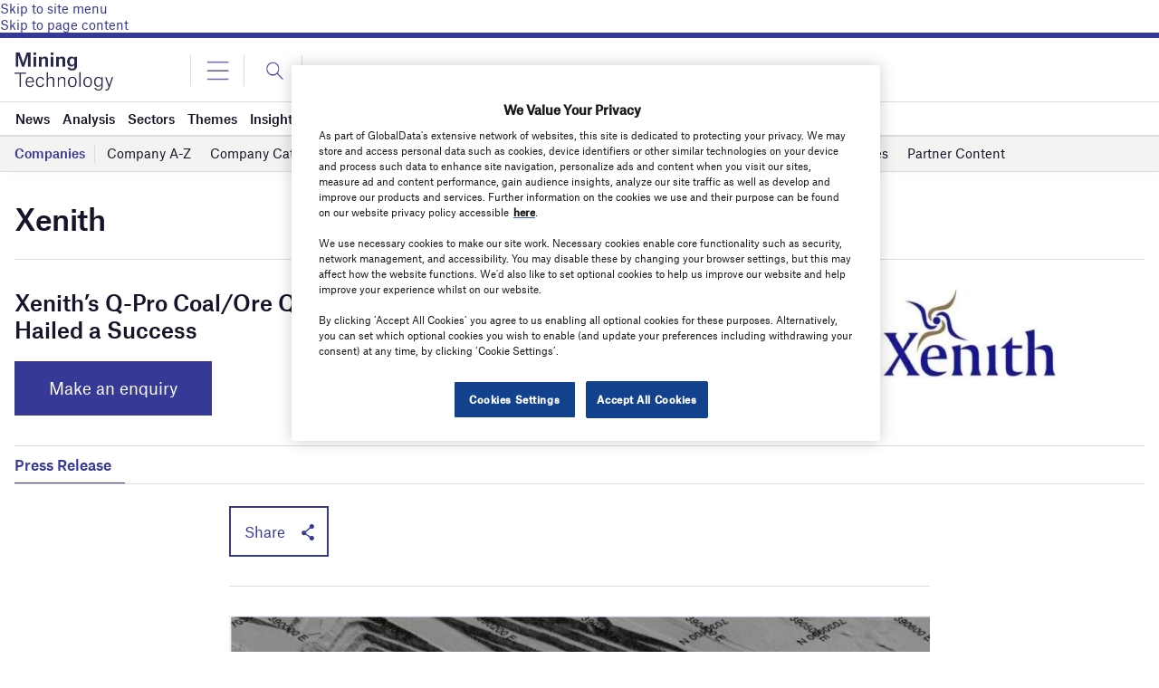

--- FILE ---
content_type: text/html; charset=utf-8
request_url: https://www.google.com/recaptcha/api2/anchor?ar=1&k=6LcqBjQUAAAAAOm0OoVcGhdeuwRaYeG44rfzGqtv&co=aHR0cHM6Ly93d3cubWluaW5nLXRlY2hub2xvZ3kuY29tOjQ0Mw..&hl=en&v=7gg7H51Q-naNfhmCP3_R47ho&size=normal&anchor-ms=20000&execute-ms=15000&cb=6yoa3wgju20a
body_size: 48966
content:
<!DOCTYPE HTML><html dir="ltr" lang="en"><head><meta http-equiv="Content-Type" content="text/html; charset=UTF-8">
<meta http-equiv="X-UA-Compatible" content="IE=edge">
<title>reCAPTCHA</title>
<style type="text/css">
/* cyrillic-ext */
@font-face {
  font-family: 'Roboto';
  font-style: normal;
  font-weight: 400;
  font-stretch: 100%;
  src: url(//fonts.gstatic.com/s/roboto/v48/KFO7CnqEu92Fr1ME7kSn66aGLdTylUAMa3GUBHMdazTgWw.woff2) format('woff2');
  unicode-range: U+0460-052F, U+1C80-1C8A, U+20B4, U+2DE0-2DFF, U+A640-A69F, U+FE2E-FE2F;
}
/* cyrillic */
@font-face {
  font-family: 'Roboto';
  font-style: normal;
  font-weight: 400;
  font-stretch: 100%;
  src: url(//fonts.gstatic.com/s/roboto/v48/KFO7CnqEu92Fr1ME7kSn66aGLdTylUAMa3iUBHMdazTgWw.woff2) format('woff2');
  unicode-range: U+0301, U+0400-045F, U+0490-0491, U+04B0-04B1, U+2116;
}
/* greek-ext */
@font-face {
  font-family: 'Roboto';
  font-style: normal;
  font-weight: 400;
  font-stretch: 100%;
  src: url(//fonts.gstatic.com/s/roboto/v48/KFO7CnqEu92Fr1ME7kSn66aGLdTylUAMa3CUBHMdazTgWw.woff2) format('woff2');
  unicode-range: U+1F00-1FFF;
}
/* greek */
@font-face {
  font-family: 'Roboto';
  font-style: normal;
  font-weight: 400;
  font-stretch: 100%;
  src: url(//fonts.gstatic.com/s/roboto/v48/KFO7CnqEu92Fr1ME7kSn66aGLdTylUAMa3-UBHMdazTgWw.woff2) format('woff2');
  unicode-range: U+0370-0377, U+037A-037F, U+0384-038A, U+038C, U+038E-03A1, U+03A3-03FF;
}
/* math */
@font-face {
  font-family: 'Roboto';
  font-style: normal;
  font-weight: 400;
  font-stretch: 100%;
  src: url(//fonts.gstatic.com/s/roboto/v48/KFO7CnqEu92Fr1ME7kSn66aGLdTylUAMawCUBHMdazTgWw.woff2) format('woff2');
  unicode-range: U+0302-0303, U+0305, U+0307-0308, U+0310, U+0312, U+0315, U+031A, U+0326-0327, U+032C, U+032F-0330, U+0332-0333, U+0338, U+033A, U+0346, U+034D, U+0391-03A1, U+03A3-03A9, U+03B1-03C9, U+03D1, U+03D5-03D6, U+03F0-03F1, U+03F4-03F5, U+2016-2017, U+2034-2038, U+203C, U+2040, U+2043, U+2047, U+2050, U+2057, U+205F, U+2070-2071, U+2074-208E, U+2090-209C, U+20D0-20DC, U+20E1, U+20E5-20EF, U+2100-2112, U+2114-2115, U+2117-2121, U+2123-214F, U+2190, U+2192, U+2194-21AE, U+21B0-21E5, U+21F1-21F2, U+21F4-2211, U+2213-2214, U+2216-22FF, U+2308-230B, U+2310, U+2319, U+231C-2321, U+2336-237A, U+237C, U+2395, U+239B-23B7, U+23D0, U+23DC-23E1, U+2474-2475, U+25AF, U+25B3, U+25B7, U+25BD, U+25C1, U+25CA, U+25CC, U+25FB, U+266D-266F, U+27C0-27FF, U+2900-2AFF, U+2B0E-2B11, U+2B30-2B4C, U+2BFE, U+3030, U+FF5B, U+FF5D, U+1D400-1D7FF, U+1EE00-1EEFF;
}
/* symbols */
@font-face {
  font-family: 'Roboto';
  font-style: normal;
  font-weight: 400;
  font-stretch: 100%;
  src: url(//fonts.gstatic.com/s/roboto/v48/KFO7CnqEu92Fr1ME7kSn66aGLdTylUAMaxKUBHMdazTgWw.woff2) format('woff2');
  unicode-range: U+0001-000C, U+000E-001F, U+007F-009F, U+20DD-20E0, U+20E2-20E4, U+2150-218F, U+2190, U+2192, U+2194-2199, U+21AF, U+21E6-21F0, U+21F3, U+2218-2219, U+2299, U+22C4-22C6, U+2300-243F, U+2440-244A, U+2460-24FF, U+25A0-27BF, U+2800-28FF, U+2921-2922, U+2981, U+29BF, U+29EB, U+2B00-2BFF, U+4DC0-4DFF, U+FFF9-FFFB, U+10140-1018E, U+10190-1019C, U+101A0, U+101D0-101FD, U+102E0-102FB, U+10E60-10E7E, U+1D2C0-1D2D3, U+1D2E0-1D37F, U+1F000-1F0FF, U+1F100-1F1AD, U+1F1E6-1F1FF, U+1F30D-1F30F, U+1F315, U+1F31C, U+1F31E, U+1F320-1F32C, U+1F336, U+1F378, U+1F37D, U+1F382, U+1F393-1F39F, U+1F3A7-1F3A8, U+1F3AC-1F3AF, U+1F3C2, U+1F3C4-1F3C6, U+1F3CA-1F3CE, U+1F3D4-1F3E0, U+1F3ED, U+1F3F1-1F3F3, U+1F3F5-1F3F7, U+1F408, U+1F415, U+1F41F, U+1F426, U+1F43F, U+1F441-1F442, U+1F444, U+1F446-1F449, U+1F44C-1F44E, U+1F453, U+1F46A, U+1F47D, U+1F4A3, U+1F4B0, U+1F4B3, U+1F4B9, U+1F4BB, U+1F4BF, U+1F4C8-1F4CB, U+1F4D6, U+1F4DA, U+1F4DF, U+1F4E3-1F4E6, U+1F4EA-1F4ED, U+1F4F7, U+1F4F9-1F4FB, U+1F4FD-1F4FE, U+1F503, U+1F507-1F50B, U+1F50D, U+1F512-1F513, U+1F53E-1F54A, U+1F54F-1F5FA, U+1F610, U+1F650-1F67F, U+1F687, U+1F68D, U+1F691, U+1F694, U+1F698, U+1F6AD, U+1F6B2, U+1F6B9-1F6BA, U+1F6BC, U+1F6C6-1F6CF, U+1F6D3-1F6D7, U+1F6E0-1F6EA, U+1F6F0-1F6F3, U+1F6F7-1F6FC, U+1F700-1F7FF, U+1F800-1F80B, U+1F810-1F847, U+1F850-1F859, U+1F860-1F887, U+1F890-1F8AD, U+1F8B0-1F8BB, U+1F8C0-1F8C1, U+1F900-1F90B, U+1F93B, U+1F946, U+1F984, U+1F996, U+1F9E9, U+1FA00-1FA6F, U+1FA70-1FA7C, U+1FA80-1FA89, U+1FA8F-1FAC6, U+1FACE-1FADC, U+1FADF-1FAE9, U+1FAF0-1FAF8, U+1FB00-1FBFF;
}
/* vietnamese */
@font-face {
  font-family: 'Roboto';
  font-style: normal;
  font-weight: 400;
  font-stretch: 100%;
  src: url(//fonts.gstatic.com/s/roboto/v48/KFO7CnqEu92Fr1ME7kSn66aGLdTylUAMa3OUBHMdazTgWw.woff2) format('woff2');
  unicode-range: U+0102-0103, U+0110-0111, U+0128-0129, U+0168-0169, U+01A0-01A1, U+01AF-01B0, U+0300-0301, U+0303-0304, U+0308-0309, U+0323, U+0329, U+1EA0-1EF9, U+20AB;
}
/* latin-ext */
@font-face {
  font-family: 'Roboto';
  font-style: normal;
  font-weight: 400;
  font-stretch: 100%;
  src: url(//fonts.gstatic.com/s/roboto/v48/KFO7CnqEu92Fr1ME7kSn66aGLdTylUAMa3KUBHMdazTgWw.woff2) format('woff2');
  unicode-range: U+0100-02BA, U+02BD-02C5, U+02C7-02CC, U+02CE-02D7, U+02DD-02FF, U+0304, U+0308, U+0329, U+1D00-1DBF, U+1E00-1E9F, U+1EF2-1EFF, U+2020, U+20A0-20AB, U+20AD-20C0, U+2113, U+2C60-2C7F, U+A720-A7FF;
}
/* latin */
@font-face {
  font-family: 'Roboto';
  font-style: normal;
  font-weight: 400;
  font-stretch: 100%;
  src: url(//fonts.gstatic.com/s/roboto/v48/KFO7CnqEu92Fr1ME7kSn66aGLdTylUAMa3yUBHMdazQ.woff2) format('woff2');
  unicode-range: U+0000-00FF, U+0131, U+0152-0153, U+02BB-02BC, U+02C6, U+02DA, U+02DC, U+0304, U+0308, U+0329, U+2000-206F, U+20AC, U+2122, U+2191, U+2193, U+2212, U+2215, U+FEFF, U+FFFD;
}
/* cyrillic-ext */
@font-face {
  font-family: 'Roboto';
  font-style: normal;
  font-weight: 500;
  font-stretch: 100%;
  src: url(//fonts.gstatic.com/s/roboto/v48/KFO7CnqEu92Fr1ME7kSn66aGLdTylUAMa3GUBHMdazTgWw.woff2) format('woff2');
  unicode-range: U+0460-052F, U+1C80-1C8A, U+20B4, U+2DE0-2DFF, U+A640-A69F, U+FE2E-FE2F;
}
/* cyrillic */
@font-face {
  font-family: 'Roboto';
  font-style: normal;
  font-weight: 500;
  font-stretch: 100%;
  src: url(//fonts.gstatic.com/s/roboto/v48/KFO7CnqEu92Fr1ME7kSn66aGLdTylUAMa3iUBHMdazTgWw.woff2) format('woff2');
  unicode-range: U+0301, U+0400-045F, U+0490-0491, U+04B0-04B1, U+2116;
}
/* greek-ext */
@font-face {
  font-family: 'Roboto';
  font-style: normal;
  font-weight: 500;
  font-stretch: 100%;
  src: url(//fonts.gstatic.com/s/roboto/v48/KFO7CnqEu92Fr1ME7kSn66aGLdTylUAMa3CUBHMdazTgWw.woff2) format('woff2');
  unicode-range: U+1F00-1FFF;
}
/* greek */
@font-face {
  font-family: 'Roboto';
  font-style: normal;
  font-weight: 500;
  font-stretch: 100%;
  src: url(//fonts.gstatic.com/s/roboto/v48/KFO7CnqEu92Fr1ME7kSn66aGLdTylUAMa3-UBHMdazTgWw.woff2) format('woff2');
  unicode-range: U+0370-0377, U+037A-037F, U+0384-038A, U+038C, U+038E-03A1, U+03A3-03FF;
}
/* math */
@font-face {
  font-family: 'Roboto';
  font-style: normal;
  font-weight: 500;
  font-stretch: 100%;
  src: url(//fonts.gstatic.com/s/roboto/v48/KFO7CnqEu92Fr1ME7kSn66aGLdTylUAMawCUBHMdazTgWw.woff2) format('woff2');
  unicode-range: U+0302-0303, U+0305, U+0307-0308, U+0310, U+0312, U+0315, U+031A, U+0326-0327, U+032C, U+032F-0330, U+0332-0333, U+0338, U+033A, U+0346, U+034D, U+0391-03A1, U+03A3-03A9, U+03B1-03C9, U+03D1, U+03D5-03D6, U+03F0-03F1, U+03F4-03F5, U+2016-2017, U+2034-2038, U+203C, U+2040, U+2043, U+2047, U+2050, U+2057, U+205F, U+2070-2071, U+2074-208E, U+2090-209C, U+20D0-20DC, U+20E1, U+20E5-20EF, U+2100-2112, U+2114-2115, U+2117-2121, U+2123-214F, U+2190, U+2192, U+2194-21AE, U+21B0-21E5, U+21F1-21F2, U+21F4-2211, U+2213-2214, U+2216-22FF, U+2308-230B, U+2310, U+2319, U+231C-2321, U+2336-237A, U+237C, U+2395, U+239B-23B7, U+23D0, U+23DC-23E1, U+2474-2475, U+25AF, U+25B3, U+25B7, U+25BD, U+25C1, U+25CA, U+25CC, U+25FB, U+266D-266F, U+27C0-27FF, U+2900-2AFF, U+2B0E-2B11, U+2B30-2B4C, U+2BFE, U+3030, U+FF5B, U+FF5D, U+1D400-1D7FF, U+1EE00-1EEFF;
}
/* symbols */
@font-face {
  font-family: 'Roboto';
  font-style: normal;
  font-weight: 500;
  font-stretch: 100%;
  src: url(//fonts.gstatic.com/s/roboto/v48/KFO7CnqEu92Fr1ME7kSn66aGLdTylUAMaxKUBHMdazTgWw.woff2) format('woff2');
  unicode-range: U+0001-000C, U+000E-001F, U+007F-009F, U+20DD-20E0, U+20E2-20E4, U+2150-218F, U+2190, U+2192, U+2194-2199, U+21AF, U+21E6-21F0, U+21F3, U+2218-2219, U+2299, U+22C4-22C6, U+2300-243F, U+2440-244A, U+2460-24FF, U+25A0-27BF, U+2800-28FF, U+2921-2922, U+2981, U+29BF, U+29EB, U+2B00-2BFF, U+4DC0-4DFF, U+FFF9-FFFB, U+10140-1018E, U+10190-1019C, U+101A0, U+101D0-101FD, U+102E0-102FB, U+10E60-10E7E, U+1D2C0-1D2D3, U+1D2E0-1D37F, U+1F000-1F0FF, U+1F100-1F1AD, U+1F1E6-1F1FF, U+1F30D-1F30F, U+1F315, U+1F31C, U+1F31E, U+1F320-1F32C, U+1F336, U+1F378, U+1F37D, U+1F382, U+1F393-1F39F, U+1F3A7-1F3A8, U+1F3AC-1F3AF, U+1F3C2, U+1F3C4-1F3C6, U+1F3CA-1F3CE, U+1F3D4-1F3E0, U+1F3ED, U+1F3F1-1F3F3, U+1F3F5-1F3F7, U+1F408, U+1F415, U+1F41F, U+1F426, U+1F43F, U+1F441-1F442, U+1F444, U+1F446-1F449, U+1F44C-1F44E, U+1F453, U+1F46A, U+1F47D, U+1F4A3, U+1F4B0, U+1F4B3, U+1F4B9, U+1F4BB, U+1F4BF, U+1F4C8-1F4CB, U+1F4D6, U+1F4DA, U+1F4DF, U+1F4E3-1F4E6, U+1F4EA-1F4ED, U+1F4F7, U+1F4F9-1F4FB, U+1F4FD-1F4FE, U+1F503, U+1F507-1F50B, U+1F50D, U+1F512-1F513, U+1F53E-1F54A, U+1F54F-1F5FA, U+1F610, U+1F650-1F67F, U+1F687, U+1F68D, U+1F691, U+1F694, U+1F698, U+1F6AD, U+1F6B2, U+1F6B9-1F6BA, U+1F6BC, U+1F6C6-1F6CF, U+1F6D3-1F6D7, U+1F6E0-1F6EA, U+1F6F0-1F6F3, U+1F6F7-1F6FC, U+1F700-1F7FF, U+1F800-1F80B, U+1F810-1F847, U+1F850-1F859, U+1F860-1F887, U+1F890-1F8AD, U+1F8B0-1F8BB, U+1F8C0-1F8C1, U+1F900-1F90B, U+1F93B, U+1F946, U+1F984, U+1F996, U+1F9E9, U+1FA00-1FA6F, U+1FA70-1FA7C, U+1FA80-1FA89, U+1FA8F-1FAC6, U+1FACE-1FADC, U+1FADF-1FAE9, U+1FAF0-1FAF8, U+1FB00-1FBFF;
}
/* vietnamese */
@font-face {
  font-family: 'Roboto';
  font-style: normal;
  font-weight: 500;
  font-stretch: 100%;
  src: url(//fonts.gstatic.com/s/roboto/v48/KFO7CnqEu92Fr1ME7kSn66aGLdTylUAMa3OUBHMdazTgWw.woff2) format('woff2');
  unicode-range: U+0102-0103, U+0110-0111, U+0128-0129, U+0168-0169, U+01A0-01A1, U+01AF-01B0, U+0300-0301, U+0303-0304, U+0308-0309, U+0323, U+0329, U+1EA0-1EF9, U+20AB;
}
/* latin-ext */
@font-face {
  font-family: 'Roboto';
  font-style: normal;
  font-weight: 500;
  font-stretch: 100%;
  src: url(//fonts.gstatic.com/s/roboto/v48/KFO7CnqEu92Fr1ME7kSn66aGLdTylUAMa3KUBHMdazTgWw.woff2) format('woff2');
  unicode-range: U+0100-02BA, U+02BD-02C5, U+02C7-02CC, U+02CE-02D7, U+02DD-02FF, U+0304, U+0308, U+0329, U+1D00-1DBF, U+1E00-1E9F, U+1EF2-1EFF, U+2020, U+20A0-20AB, U+20AD-20C0, U+2113, U+2C60-2C7F, U+A720-A7FF;
}
/* latin */
@font-face {
  font-family: 'Roboto';
  font-style: normal;
  font-weight: 500;
  font-stretch: 100%;
  src: url(//fonts.gstatic.com/s/roboto/v48/KFO7CnqEu92Fr1ME7kSn66aGLdTylUAMa3yUBHMdazQ.woff2) format('woff2');
  unicode-range: U+0000-00FF, U+0131, U+0152-0153, U+02BB-02BC, U+02C6, U+02DA, U+02DC, U+0304, U+0308, U+0329, U+2000-206F, U+20AC, U+2122, U+2191, U+2193, U+2212, U+2215, U+FEFF, U+FFFD;
}
/* cyrillic-ext */
@font-face {
  font-family: 'Roboto';
  font-style: normal;
  font-weight: 900;
  font-stretch: 100%;
  src: url(//fonts.gstatic.com/s/roboto/v48/KFO7CnqEu92Fr1ME7kSn66aGLdTylUAMa3GUBHMdazTgWw.woff2) format('woff2');
  unicode-range: U+0460-052F, U+1C80-1C8A, U+20B4, U+2DE0-2DFF, U+A640-A69F, U+FE2E-FE2F;
}
/* cyrillic */
@font-face {
  font-family: 'Roboto';
  font-style: normal;
  font-weight: 900;
  font-stretch: 100%;
  src: url(//fonts.gstatic.com/s/roboto/v48/KFO7CnqEu92Fr1ME7kSn66aGLdTylUAMa3iUBHMdazTgWw.woff2) format('woff2');
  unicode-range: U+0301, U+0400-045F, U+0490-0491, U+04B0-04B1, U+2116;
}
/* greek-ext */
@font-face {
  font-family: 'Roboto';
  font-style: normal;
  font-weight: 900;
  font-stretch: 100%;
  src: url(//fonts.gstatic.com/s/roboto/v48/KFO7CnqEu92Fr1ME7kSn66aGLdTylUAMa3CUBHMdazTgWw.woff2) format('woff2');
  unicode-range: U+1F00-1FFF;
}
/* greek */
@font-face {
  font-family: 'Roboto';
  font-style: normal;
  font-weight: 900;
  font-stretch: 100%;
  src: url(//fonts.gstatic.com/s/roboto/v48/KFO7CnqEu92Fr1ME7kSn66aGLdTylUAMa3-UBHMdazTgWw.woff2) format('woff2');
  unicode-range: U+0370-0377, U+037A-037F, U+0384-038A, U+038C, U+038E-03A1, U+03A3-03FF;
}
/* math */
@font-face {
  font-family: 'Roboto';
  font-style: normal;
  font-weight: 900;
  font-stretch: 100%;
  src: url(//fonts.gstatic.com/s/roboto/v48/KFO7CnqEu92Fr1ME7kSn66aGLdTylUAMawCUBHMdazTgWw.woff2) format('woff2');
  unicode-range: U+0302-0303, U+0305, U+0307-0308, U+0310, U+0312, U+0315, U+031A, U+0326-0327, U+032C, U+032F-0330, U+0332-0333, U+0338, U+033A, U+0346, U+034D, U+0391-03A1, U+03A3-03A9, U+03B1-03C9, U+03D1, U+03D5-03D6, U+03F0-03F1, U+03F4-03F5, U+2016-2017, U+2034-2038, U+203C, U+2040, U+2043, U+2047, U+2050, U+2057, U+205F, U+2070-2071, U+2074-208E, U+2090-209C, U+20D0-20DC, U+20E1, U+20E5-20EF, U+2100-2112, U+2114-2115, U+2117-2121, U+2123-214F, U+2190, U+2192, U+2194-21AE, U+21B0-21E5, U+21F1-21F2, U+21F4-2211, U+2213-2214, U+2216-22FF, U+2308-230B, U+2310, U+2319, U+231C-2321, U+2336-237A, U+237C, U+2395, U+239B-23B7, U+23D0, U+23DC-23E1, U+2474-2475, U+25AF, U+25B3, U+25B7, U+25BD, U+25C1, U+25CA, U+25CC, U+25FB, U+266D-266F, U+27C0-27FF, U+2900-2AFF, U+2B0E-2B11, U+2B30-2B4C, U+2BFE, U+3030, U+FF5B, U+FF5D, U+1D400-1D7FF, U+1EE00-1EEFF;
}
/* symbols */
@font-face {
  font-family: 'Roboto';
  font-style: normal;
  font-weight: 900;
  font-stretch: 100%;
  src: url(//fonts.gstatic.com/s/roboto/v48/KFO7CnqEu92Fr1ME7kSn66aGLdTylUAMaxKUBHMdazTgWw.woff2) format('woff2');
  unicode-range: U+0001-000C, U+000E-001F, U+007F-009F, U+20DD-20E0, U+20E2-20E4, U+2150-218F, U+2190, U+2192, U+2194-2199, U+21AF, U+21E6-21F0, U+21F3, U+2218-2219, U+2299, U+22C4-22C6, U+2300-243F, U+2440-244A, U+2460-24FF, U+25A0-27BF, U+2800-28FF, U+2921-2922, U+2981, U+29BF, U+29EB, U+2B00-2BFF, U+4DC0-4DFF, U+FFF9-FFFB, U+10140-1018E, U+10190-1019C, U+101A0, U+101D0-101FD, U+102E0-102FB, U+10E60-10E7E, U+1D2C0-1D2D3, U+1D2E0-1D37F, U+1F000-1F0FF, U+1F100-1F1AD, U+1F1E6-1F1FF, U+1F30D-1F30F, U+1F315, U+1F31C, U+1F31E, U+1F320-1F32C, U+1F336, U+1F378, U+1F37D, U+1F382, U+1F393-1F39F, U+1F3A7-1F3A8, U+1F3AC-1F3AF, U+1F3C2, U+1F3C4-1F3C6, U+1F3CA-1F3CE, U+1F3D4-1F3E0, U+1F3ED, U+1F3F1-1F3F3, U+1F3F5-1F3F7, U+1F408, U+1F415, U+1F41F, U+1F426, U+1F43F, U+1F441-1F442, U+1F444, U+1F446-1F449, U+1F44C-1F44E, U+1F453, U+1F46A, U+1F47D, U+1F4A3, U+1F4B0, U+1F4B3, U+1F4B9, U+1F4BB, U+1F4BF, U+1F4C8-1F4CB, U+1F4D6, U+1F4DA, U+1F4DF, U+1F4E3-1F4E6, U+1F4EA-1F4ED, U+1F4F7, U+1F4F9-1F4FB, U+1F4FD-1F4FE, U+1F503, U+1F507-1F50B, U+1F50D, U+1F512-1F513, U+1F53E-1F54A, U+1F54F-1F5FA, U+1F610, U+1F650-1F67F, U+1F687, U+1F68D, U+1F691, U+1F694, U+1F698, U+1F6AD, U+1F6B2, U+1F6B9-1F6BA, U+1F6BC, U+1F6C6-1F6CF, U+1F6D3-1F6D7, U+1F6E0-1F6EA, U+1F6F0-1F6F3, U+1F6F7-1F6FC, U+1F700-1F7FF, U+1F800-1F80B, U+1F810-1F847, U+1F850-1F859, U+1F860-1F887, U+1F890-1F8AD, U+1F8B0-1F8BB, U+1F8C0-1F8C1, U+1F900-1F90B, U+1F93B, U+1F946, U+1F984, U+1F996, U+1F9E9, U+1FA00-1FA6F, U+1FA70-1FA7C, U+1FA80-1FA89, U+1FA8F-1FAC6, U+1FACE-1FADC, U+1FADF-1FAE9, U+1FAF0-1FAF8, U+1FB00-1FBFF;
}
/* vietnamese */
@font-face {
  font-family: 'Roboto';
  font-style: normal;
  font-weight: 900;
  font-stretch: 100%;
  src: url(//fonts.gstatic.com/s/roboto/v48/KFO7CnqEu92Fr1ME7kSn66aGLdTylUAMa3OUBHMdazTgWw.woff2) format('woff2');
  unicode-range: U+0102-0103, U+0110-0111, U+0128-0129, U+0168-0169, U+01A0-01A1, U+01AF-01B0, U+0300-0301, U+0303-0304, U+0308-0309, U+0323, U+0329, U+1EA0-1EF9, U+20AB;
}
/* latin-ext */
@font-face {
  font-family: 'Roboto';
  font-style: normal;
  font-weight: 900;
  font-stretch: 100%;
  src: url(//fonts.gstatic.com/s/roboto/v48/KFO7CnqEu92Fr1ME7kSn66aGLdTylUAMa3KUBHMdazTgWw.woff2) format('woff2');
  unicode-range: U+0100-02BA, U+02BD-02C5, U+02C7-02CC, U+02CE-02D7, U+02DD-02FF, U+0304, U+0308, U+0329, U+1D00-1DBF, U+1E00-1E9F, U+1EF2-1EFF, U+2020, U+20A0-20AB, U+20AD-20C0, U+2113, U+2C60-2C7F, U+A720-A7FF;
}
/* latin */
@font-face {
  font-family: 'Roboto';
  font-style: normal;
  font-weight: 900;
  font-stretch: 100%;
  src: url(//fonts.gstatic.com/s/roboto/v48/KFO7CnqEu92Fr1ME7kSn66aGLdTylUAMa3yUBHMdazQ.woff2) format('woff2');
  unicode-range: U+0000-00FF, U+0131, U+0152-0153, U+02BB-02BC, U+02C6, U+02DA, U+02DC, U+0304, U+0308, U+0329, U+2000-206F, U+20AC, U+2122, U+2191, U+2193, U+2212, U+2215, U+FEFF, U+FFFD;
}

</style>
<link rel="stylesheet" type="text/css" href="https://www.gstatic.com/recaptcha/releases/7gg7H51Q-naNfhmCP3_R47ho/styles__ltr.css">
<script nonce="MLfx2V-7EhTQv8j7v879zA" type="text/javascript">window['__recaptcha_api'] = 'https://www.google.com/recaptcha/api2/';</script>
<script type="text/javascript" src="https://www.gstatic.com/recaptcha/releases/7gg7H51Q-naNfhmCP3_R47ho/recaptcha__en.js" nonce="MLfx2V-7EhTQv8j7v879zA">
      
    </script></head>
<body><div id="rc-anchor-alert" class="rc-anchor-alert"></div>
<input type="hidden" id="recaptcha-token" value="[base64]">
<script type="text/javascript" nonce="MLfx2V-7EhTQv8j7v879zA">
      recaptcha.anchor.Main.init("[\x22ainput\x22,[\x22bgdata\x22,\x22\x22,\[base64]/[base64]/[base64]/[base64]/[base64]/[base64]/[base64]/[base64]/[base64]/[base64]\\u003d\x22,\[base64]\\u003d\x22,\x22ScKfEsOSw7ckDcKSfsOjwq9Vw6gBbiRDSFcoTcK0wpPDmwrCkWIwBU/Dp8KPwqTDmMOzwr7DlcKmMS0fw6UhCcOvMlnDj8K4w7tSw43Cs8OdEMOBwrPCumYRwrTCg8Oxw6lCNgxlwq/DocKidyJJXGTDscOMwo7DgzVvLcK/wpXDp8O4wrjCkcKELwjDjmbDrsOTKMOIw7hsfFs6YRPDtVpxwonDr2pwQ8OHwozCicOpQDsRwpYmwp/DtRTDpncJwqAtXsOIFhFhw4DDmE7CjRNNV3jCkzJ/TcKiFMOJwoLDlUESwrl6YcOPw7LDg8K3BcKpw77Du8Knw69Lw4AZV8KkwprDgsKcFzpne8OxUMOsI8OzwrV2RXl/wociw5kRcDgMEwDDqktUH8KbZFYHY00fw6pDK8Kkw5DCgcOOJTMQw513NMK9FMOtwos9ZmHCpHU5dMK1ZD3DhsOSCMODwoFbO8Kkw4nDviIQw4sFw6JsVcKeIwDCiMOEB8KtwpvDicOQwqgZfX/CkGvDsCslwr4Nw6LChcKGZV3Ds8ONC1XDkMO/[base64]/BUDDmMK7UcOhw6HDqjHDmnV1Z3rDvwYNbU0ww5HDnTTDoQHDo1bCvsO8wpvDrcOqBsOwEsO8wpZkY0tecsKkw7jCv8K6ccOXM1xDKMOPw7tlw6LDsmx9wrrDq8OgwpgEwqtww6bCoDbDjE7Dk1zCo8KHYcKWWh5ewpHDk1/DmAkkaUXCnCzCjsOIwr7Do8OVUXpswrjDvcKpYXXCrsOjw7l1w4FSdcKbL8OMK8KgwrFOT8OFw7Jow5HDj39NAhFAEcOvw75uLsOaZyg8O3glTMKhXsOtwrESw4YmwpNbRsOsKMKAAMOGS0/Cgi1Zw4Z3w6/CrMKeej5XeMKSwpQoJXnDkm7CqivDtSBOJy7CrCk8VcKiJ8KdQ0vClsKHwo/[base64]/GMK7w6bDlDkZXF/CjEDCvcO8I8Onw7LDnsOSUhIAOwMJVDvDhFfCg23Dn1gRw7Riw6RZwp14YCAdL8KNThgrw4gdOSDCp8KCJ03DtcOpZsK7TsOpw4zCh8KAw6ASw7Jnwo0ZTsOqV8KVw4bDqcO2wr4dDMOzw4R4wo3CsMOYIcOEwpBkwo46VFh9Ah4nwqXCkcK/CMO7woZcw4jDtMK2LMO7w4rCvxDCsRLDlBQXwqQuB8OHwovDvsKqw5jDlSXCphAXK8KfSwVow6LDhcKKT8ORw61mw7pHwqHDtEHCusOHI8O+d3B2woR5w5kHFHk2wqN/wqHDg0QCw75uc8O6wqvDu8OMw4FAT8OYYzZEwrotd8O+w63Dr1jDt0AHGS9/[base64]/DlsKPU8KDw7vDuWHDj1/DicOtwojDqBZ/QsO5IjzDvjnDrMOOwofDoBQJLBbCjWHDr8K6G8KRw6TDoALCnnDCviRBw5bCucKcdWvCjwM/PhvCncK7C8KYDCnCvg/Ci8KtAMK3FMOhwo/DtksUw6TDkMKbKXQSw77DtCTDqEt6wo1xwoDDkkNSES/CiDjCuAIcF1DDvifDt3/CtwLDsQ0lOQhpPmzDry0+AEw2w7Vge8OncXM/bWjDn2FfwpF7U8OadcOSYlpfQcO7wrbCt05gUsKXesOoQ8Onw48Cw4lww53Cg34pwrlrwqHDrQnCmsOgMFzCugUww7rCkMOzw41tw4xXw5FnHsK+wp1tw7jDqUrDsWoVSjNOwpjCtMKKaMOQYsO5dcO+w5PCgUnChk3Cq8KSelguUHnDqWdKGsKVXQByD8KvB8KMQW8/[base64]/CoMKIS1Rsw5HCoVrDiDPDs1BPw7fDl8OewrHDshlVw4t0YcOmJ8ORw5/CrsKse8K+ScOhwqHDgcKTC8K5BcOkBcOMwoXCpsKzw6UKwpTCvQcFw7lGwpAdw6YpwrrCngrCoD3DlcOOwpLCsG8VwojDgMO9ImJPwozDoHjCozrDmkPDmGlWwqkEwqQvw4sDKiFAFXRUGsOQPcKAwowyw7PDsElpcWYnw7/DqcKjaMOFRhJYwqbDvsK1w6XDtMOLwoACw7zDm8OLHcKawrzDtcOTaCJ5wpjDlUfDhQ3CgULDpk7CpH3DmmkGXGQcwq9HwoTCs31kwr/CocOHwpnDrsKkw6c6wq8CMMOiwp1RB2Euw7ReAMO0wrtMwooFCFwTw40LXQDCucOpFyNPwoXDkD3DpcKQwq3Du8KpwpjDqcKLM8Ksa8KfwpY1CBRVNh/CkcKKRsKPT8KxccKTwrDDmgLDmibDjHJhb15qRMK1Wg7Cvg3DnnDCg8OaMMOVA8OwwrE3W3vDlsOBw67DrcKuC8Okwrh5w4TDs2PCpVN+OC9lwrLDh8KGw7jChMKAwr1nw71FO8KsMlTClcKfw6JqwojCkm/Ch0InwpfDn3IYQcK9w7PCnFpOwpkiLcKtw5EKFCxtWkNAfMKZfH8+TsO4wp4XRi9iw4dnwrPDvcKmasOJw4/DsEfDvcKaFsO/wo4Vd8KGw4tFwpNRRsOGYsOfUGLCoXDDpVrCkcK3X8OTwr5TI8Kfw4ElZcOsB8OTbyTDscKGIxzCgGvDjcKVQWzCtnl3wrcmwqvChsOPERHCoMKbw5VhwqXCrFnDvWXDncKsBxxiasK3dMKAwrLDpsKIAsOCXx5SKCk4wofCtk3Co8OnwobChcO9ccKLMA/Csz9dwrrCp8Ojw7fDmcKyOQ/Cn38ZwrDCsMKVw40nfxnCuA4ywrxkw6vCrxZpJMKFcA/CqsKJwp9AewloSsKSwosuw5LCiMONwptjwp/DiXYuw6l4MMO2WcO8w4l4w6vDmcOcwqvCk2lyHgPDvQxeMcOQw5XDvGUjdMOxF8K3woHDnE5wDi/Dh8KQKiLDhR4kPMOCw43Dp8KjYlTDr0nCncKiEcOdGnjDmsOrD8OYwr7Dnj9PwqzCgcOcYMOKS8OMwrjCogAJXxHDsRvCrUMxw5law5HCosOuWcKWdcKDw5hvCWBowo3CtcKnw7bCpsK/wq84NBlFA8O7GMOswr1mSA14w7JIw7zDmsKbw6gbwrbDkyNgwrnCiEMfw6nDuMOSBmXCjMKuwpxRw6bCpTzCkl/DpsKYw4tPwoDCjEHCjcOfw5YJD8O4VHHDucKkw59EOMOGG8Kkwo5ow4UOKMO4wqRHw58kDDDCohQUwqIxXxzCglVbOgLCjDTCh1MFwqUWw4fDu2FARMKzeMKEGj/CksOawqrCpWYiwovDicOEA8OwJ8KmXkYswofDksKMM8KFw6EBwqcdwqHCrA7DuVx+UUcXDsOPw59DbMKew7LChMOZw7FlUXR5w6LCoFjCuMKaTQY7D27DpwTDsyd6UXhbwqDDsVFAI8OQfMK/eT7CncOswqnDgzXDsMKZUETCnsO/[base64]/CplnDnwNcUnvDo8OZwr3Cv8O/[base64]/CpcOQI33DrsOfe8Khw5LDnCrCgMKUB3R0woAvwrLDvMKSw6IuD8K0M1bDlcOlw5nCo0TDjsOiUsOBwoh5ChUKKS90KxBywpTDu8OjV3dSw5/DiG0iwqBjFcOww7zDnsOdw5LCjG1BISgSLDpoF3FOw43DkiZUOsKLw4Apw43DpBBdbsOUE8K2XsKYwqzCrMO8WWNDSizDsVwGHMO4LnvCoQAXwqXDqcOaQsKjw7PDqTbCm8K2wrNKwrNgScKVw5rDuMOtw5V/w7HDlsK0wqXDuCnCtD/CtHTDnsKYw5XDjirCtMO0woTDlsKOD2wjw4Fbw5BBS8OeSQHDj8KsJwnDtMOicEvCtBnDqMKUHcOlekNXwpXCukwRw7gbwo8nwovCt3LDt8KwGsO+w4ATTSQeKMOOXMOxH2/CklJiw4E2ZHNBw6LCl8K/PVXCoETDpMK8P03Cp8OqNz8hFsKEw5PDnx9Vw6bCmMKew7DCnXkQeMOPTDgbVyMJw7shdnhaWsKtw4lTPnY8YmLDs8KYw5rCocKIw6RWfTtkwqzCsirCvj3Dt8OSwq4XBcO6E1Ziw41SHMKowoAINMOLw78Ew67Dj3zCgMOkOMO8TcK5N8ORTMKVS8KhwrooMVHCkS/DglsuwqZIw5EcK0xhGsOfPsOTDMOJdcOkYMOpwqjCmEnCpsKewq4OdMOZLcKZwrwdKMKzYsO1wq/Cszs9woYCbWTDhcOKTcKHFcO+w7V5wqLCmcOdJEVzW8KacMOgaMKucQV6MMOGw4rCiR3Cl8K+wrk5TMKaN1VpWsOiwprDgcOjdsO4woY6K8ODw5wxbUHDkxPDn8O8wpZnScKiw7ZoGgBbw7o8DcOHR8ORw6kRPMKtMDUqworCosKZwp9/w4LDnMOpN0zCoEvCgWoXPcK1w6kywrLCrlM4UWc/[base64]/DlcOew4bDuCIoGCMfOwbCkcObSsKidGkGw44xd8Olw7MzV8OBEcOuw4VyIF0mwrbDmsOzHQHDqcKbw5Bvw6vDucKvw7vDmEfDocO3wolsNsKgblzCs8O4w6fDgBo7IMKXw4Jlwr/DggEfw7TDp8K0w6zDosKTw5kEw6/Dh8OcwptwRERoLnFjM0zCtWZsGkxZWgwEw6Vvw7ZEa8KXw7wMOiXDt8OeHMKbwroaw4QWw5bCosK0VQpOLxfDs0ofwpvDtgIAw7jDnMOQVcOtMRvDtMOcOF/[base64]/w4nDh8O6TmfDlMO1w4/CoxDDoAfCkFM7Qi3DnsO9w5AkGcO/w559L8OBYsOww6sfYHPChxjCukXDjmjDt8KKBAPDkAdywq3DphrDoMKKLWkew6bClsONw4ofw4NOVlx7ejhxDsKbwrwcw7tMwqnDtRVZwrMiw5t6w5tOwqfCrMOiKMKFCGNmHcKowodzM8OEw6rChsK/[base64]/[base64]/DgRo3AjPCuMKmwrEkJ8K6em3DtMKUEnYqwpduw67DomHCpG5MJDrCisKuK8KjwocsNBFZIS99eMOuw7kNZsKFMMKGYBFEw77DsMK0wqgBR2/CsBLDvcOxOCd0fcKxDkfCjnXCqFdPTic8wqrCqMKgwrTCnn3DusK0wqEpIsKmw7DClF/DhMKwb8KJwp49I8Kdw7XDk37DuRLCuMKZwpzCoB3DpMKRacOGw6HDlGcYE8OpwpNbX8KfR2pcHsKww5ITw6F3w6/DlyZZw4PDpyt2eUl4c8KRPDgYT3HDlWd/Zzp5IyMwYSDDoTPCoDHDnG3Cr8KiO0XDuB3Dgy5Yw5PChlpTwr8Pwp/CjEnDhQxWclLDu0wSwrbCmWLDq8OyKGbDuy4cwq5vOVvDgMKvw7BUwoXCjwkgHV8Wwp9sQsOQBnXCmcOpw7trbcKdGMKhw6MAwrRzwp5Dw6/[base64]/DnTR1XB18GcKYIBwzwq7DmSHDucOxwofDtcOEw5HDoxPDgQoPw6DCrznDqlk/[base64]/ClsOgwr46Nz8CbG8eE8Kew6XDlsKgwpDClcKrw5ZOw6kMNGtcaDTCixcjw4U1QMOywpzCg3XDrMKaWBfCiMKqwrHCjMKRJcOUw7zDpsOvw7fCn2/CiWAuwprCkcOSwp42w58uwrDCk8K9w742fcKZKsOqZcK+w5DCt2U/H2ISw4TCpRMIwrHCrsOFw4Zib8Kmw5lfw6fCqMKQwrVOwrwZEwJBCsKOw6kFwo8hXRPDvcKNJxUYw5cPT2bChcObw7RpLsKAwr/[base64]/w6BBbsKRw4/Cs1Qkwq/[base64]/DhF/Dk8OhZgjDvMOAWk02w7nDm1nDj13CqVdKwoVxwq4Uw7JDwpTCnxzCmgPDvg94w7sDwrsMw6nDgMOIwozCv8O/Q3XDhcObGi1ew4YKwqhfwocLw6BPDSpQw67Dr8OVwqfCscKXwoJ/Unt0wqhzLFbCmMOawrTCqMKOwoBYw5IKL3dXBAcpZkZ1w7ATw4rCpcKlw5XDuhTDisOvw4HDlFR+w7czw4ktw5XDmibCnMKCw4rCt8O9w6rCkgA+E8KjesKAw4VxRsOgwrDDmsOMIMODEMK9wqXCj1c6w7J0w53DhMKFNcO3Dj/[base64]/[base64]/w4nDgxvCkmDCrMOGZmXCs07DsAPCiy7DsR3CvcKGwpdFcMOgZi7CgHFcXx/[base64]/DscKkw5HCg0hwX0HCvMOOGMOweVlww5FkwrvCsMOKw53Dty/DgcKtw4fDpVhpCXtSIF7CsWXDuMO0w7t+wrIjBcK/wpvCucOlw5Q6w7xfw5w4wqN0wr1GNsO+HMKWPMORTMKvwoM7DcOQeMO+wovDtAbDgsO6NnbCosOOw5h4woR4fXBZVyXDpDlXwo/CicKRdVEBwprCmGnDkh0deMOPVxxsORhDLMKqRxFHJMOwBsOmcHTDqcOob1nDtsK/wodSehbDo8KhwrXDrG7Dqm3DiUtew6bCu8KGB8OsYsKPV2nDkcOXU8OpwqLCkxTCoClfwoPCtcKew6vCuGnCgynDsMOQUcKyK1FaFcKOw5TCm8K8woAyw4rDi8KlYMOZw5xFwq48VQrDpcKqw7I/fSFLwp1EZhzCsn3ClAfCu0pnw5gSDcKpw7jCrEltwodCH0bDgxzCicKZMUdQw4Qtb8OywrAkasKOw4gzGVDCuRDDoh9Ywq3DncKOw5IPw7xbEhzDncO9w53DigwswoHCnQvDgcO3I3hYw5tqLMOLwrJCCsOMNcKKWMKvwq/CtsKcwq8pEMKiwqh6M0LDiCoFAijDpgN0OMKHOMKyZRwlw7UEwpDDhMOcGMOuw5rCjcKXU8OvScKvXsK/[base64]/w5RDHcKCwqxvb8OfZSvCvUrDuU/CoCHDnXHDlS44LsKmacK7w689PUsbEsOiw6vDqAxsAMK7w5tXXsKxc8OWw40Iw6IAw7cOw73DmhfClcO9R8KkKsOaIHrDusKHwrJ+AkzDuS1Gw7NlwpHDp18swrEbBUMdMkvCigYtKcK1cMKGw5R8b8Olw5/CmMKbwpwTMVXCv8Kww5/CjsKEScKMXxZzMWkDwrkEw7g2wr99wrzCqRTCo8KKwqwjwrZnX8OyNRrDrjRSwqvCicOnwpPCgQ3CvFoHLcKBT8KEKsOPQsKzJhLCqycAETUVZ0TDiwwcwqLDlMOwT8KTw6wNeMOobMK9AcKzfUxwb2dPOw3DlXgrwpxzw7/Dp1N2KsOww7rDusOXHcKbw5NUDUQINMO6wqzCmxbCpTfChMOwO3BPwrs2wqRCX8KJWT/CoMOrw7bCpwvCtxpww4fDtmHDsD3Ckz1uwr/DrcOIwqscwrMta8KJKEjCnsKsOMOPwrzDhxYiwoHDjMObKTQfRsOBNmMfYMOyZmfDt8KDw4bDlXVmbzE5w4fCmMOlw4BFwpvDu3nCrQBaw7TDuylNwosJTzAKYF/[base64]/CgcK1EcOldFXDlgc0NMK5fMKLwo/[base64]/CncOAewRpfMKNQMOiw75QCiHDsUEcVwlqwpQAw6o9UsOkZ8KTw5bCsSfCnkBfZljDngrDisOhC8KeYTw5wpcvQSXDghJ8wqBtw7/CrcKGaEfCnW/Dr8K9ZMKqWsOQwrs/Y8O8BMKBZ1XDmSlcJ8O1wp/CigwVw4XDosOnKMK1VMKKMnJTwothw6Bww6lbIDceIX/[base64]/ChcKew5RXwpMzw7pESjfCvhPDmmsrbcKgesK9TMKXw4/[base64]/Dh8OGwoZTG8OeNT7Cv8KQOF9wwqjDmsKowqHCn2HDqFJ0w6opecKfPsOWaxsBwobDqS3Cl8ODAE7Dg0FtwpvDksKOwo84JMONUH7CisOpQWLCrjRxHcK5e8KEwrbDgsOAecKiO8KWL0BRw6HCksKyw4DDn8K4DR7DocO2w5R6B8K/w5jDpMOxw4N0F1bCh8KyI1MnSzTCgcKew67CtMOvWGYUK8O4PcOGw4AJwo8vI3fDrcOmw6YOw4vCizrCq03DtcKndMKcWR0XIMOWwqFBwpLDlW3DjcOFI8KABEzDt8O/Z8O+w5t7VGsIUVwsSsKQZiPCqMKUN8ONwrzCqcK3U8OlwqVvwqrDncKvw7MWw64rBcOVIgJRw498H8OLw7RVwpMXw6jDgMKAwrLCgQ/Cg8O8esKlNlFZK15/ZsOMWMOFw7p6w4vDicKkwpXCl8Kqw5TCtVtXZBUcBglmYyVNw5LCj8ODLcOmVnrCl2/DiMOVwpfDgB3DscKbw5BvKD3Doghjwql8OsK8w4sBwq17ERXDrcO8HMKhwrFUSx43w7PCgsOtMw/CmsO2w5/DgkXDrMKgQlEcwrFEw60fccOswoJRTnnCrRR8w6oFS8KnSy/CuGDCoRHCoAVfLMKDa8K+acK2DMOiR8Onw44TB31ZOxzCmcOhQz/Dv8KYw6nDjxDCjcOUw5BwWBjDgW7CtVlhwo84JsKFQMO2wrlcemQkZsO9wpR/OsKpXQ3DoyPDjF8EEzF6SsKlwqFyV8KswrpVwptow6LCjnFHwoV3cgPDisOzUsKMDAzDlQJTIGrDtW3CoMOAfsOIPR4pUGnDncOnwo3DiQ/CtD4XwoLChjjCqcKIw6LDu8KcMMOzw4jDpMKGbw0SGcKxw5zDn2VOw6nDrmHDpsKibnDDikhreXErw6PClw3Cl8KlwrDDjm59wq0Pw5Azwoc+dQXDqCnDhcK0w6fDs8K3ZsKGT3lASjPDm8OXMTHDvBEvwrnCtlZqw7UuP3RjXA1wwq/[base64]/w79RaUfColsYNVrDqcOxXcOBfhMEwowBfMOlaMOuwqnCkMOyOCzDjsKnw5fDlCt6wqfCusOBFsOZccODEB7Ck8OybcOWdgQcw74mwo7Cj8O3BcOLNsKHwqfCqj/Co3cGw7jDujLCsT9owrrDvRUSw5ZuREU/wqEaw4N5BljDhzXChMKtw4rCmHjCtsKCF8O6BwhFDMKMM8O0wqfDrmDCp8KPP8O4FWDDgMKIwqHDsMKUAD3Cr8O9ZMKxw6xfwqTDncOBwoPCrMO4a2nCiWfCisO1w7kXwp/DrcOyHC9WBV1Iw6rCumpHdCjDnXN5wo7DtMKOw7c/KcKOw4dUwrJnwps/[base64]/C8Ktw4h0wpPDp03DoMK0CTzCnBkGe8O+L2HChiAIAl1rbsKfwpLDucONw7N8LlnCp8Osbx9Tw5U0SFjCkGzDlsOMHcK/b8KyW8Ojw53DiBPDkQrDosKVw6EawotyKsOjw7vCmxnDihXDv1XDqhLDqCLCnR/Dun0vXVLDlicdNzleP8K3PjvDncKJwrrDrMKAwoZJw5k2w5PCt07CnUZqa8KOISQxdyPCucO+DD/Dg8OswrLDhg5cfEDCqsKtwpV0XcK9wpg/[base64]/Co1jDvmUHw6zDhj5mw6DDqyMBMsOrQnZza8K9VsOXJi3DsMKQM8OLwprDicKXGh5RwrJrbBIuw4Fbw6fCgsKWw57Dgh3Dv8K3w7NeSsOxVQHCqMONdj1RwqLCgUbCiMKcDcKhVHFcOGDDuMOpwoTDt0/CoCnDl8O/[base64]/Dq8KoGMOHw5Y4N8O3w5/DpQNUJm8qwq4zE3rDsH1Zw5bDl8KIwp8pw5nDtsONwpjCuMKBC0PCgXbClC/Dq8K7wqpKb8OHa8KHwrc+YxHChHDCum82wr4ENDbChMKXw4nDkhYLIA5aw65vwrpnw4NCOCnCuGjDn1xlwo5Ew6Itw6N0w5jDtl/[base64]/DmGXCmV0mLzjDosOtw5c4w6RRHcKew7jDkcKhwoLDlMOFwr7CgcKfJMKbwr/DhDnChMKnwrUUYMKEDn9QworCusOdw5TCvALDrH96w6fDuV0xw6NAwqDCu8OQMgPCvMO+w59ywr/CoW0bezbCjHPDm8KGw5nCgcKbPMKaw7R0GsOow6DCrcOvShnDpnvCsnB+wpvDmCTClsKKKBNlCW/[base64]/CvDvDkMK1w7TCrsOPR8OmQXIOJ2RRGGDDmlQXw63Cn1bChcO3agk0dcKMYDfDmBfCsUXDjcOCEMKtbhrCqMKfST/CpsO7P8OQZ2XCs0DCoCTDrQpqXMKAwq5cw4jCkMK2w6LCjnnCukdnEh9LPW9eYsKmEQFmwpHDt8KMUgwYHMOFFR9DwqfDjsOTwr9nw6DCumHDugTCtMKLWE3DrE0rOHZUK3AXw4IGw7DChn3CrcKwwr/DvUk2wqPCoB8Gw7DClQkXIADClH7DlMKLw4ABw6XCmMOmw7/DqMK1w6x6QTMPL8KPOVkLw5PCnMOTFMOJPcKMFcK1w7TDuCkiIsK/KcO3wq44wp7DnTfCtFXDkcKIw77CqUl2OsKWHmxKBgjCocOXwp8lw5HCmMKDEFDCjSsEPcOww556w791woZUwpDDo8K6VE7DqMKAwpzCrAnCpsK2R8Okwpwww73Dql/Cr8KPJsK5SEhLPsK7wonDvmBQWcKeT8OXwr1cZcOlJAoRDMOwBsO9w7TDnh9kM0tKw5HDv8KkSX7CjcKTw5vDkirCoF7DrQTDqzQawqjDqMKxw5nDlnQxDnMMwoluY8KewrMfwrPDoxLDlQ3DuQ9iVCHCoMKew4vDpMOKSy/Dg2XDg0DDvSTCrcKTHcK6NMO5w5UTIcKtwpNmLMKiw7VtUcK1wpFddygmdEbCqMKiIBDCmXrDsizChV7DjkZ1dMOWIAZOw5jDncK3wpJ5w6gKTcOMBDbCoX3Cl8Kpw64wdF7DlcOGwpMcdcKbwq/[base64]/DgU0YHmrDhnUMGHI2FG9Gw64/G8ObwodID1/DkTnDv8KewqBbw60xPsKvLBLCsRUBLcOvREQFw7HCtcOLNMKnBkQHw6xqJizDlsOJWl/DkhpMw6/[base64]/Csk1SBkElw6dhw6nDrsKDwoMpBsOgwpfCnVxLwojDiATDsiLCjsO5w4cHw6shSWEuw7VUG8KQwoQjYH7Cpk3CqHBgw7ZBwol8H0vDvz7Dn8KTwoI5AMOUwq3DpMO4fz8jw4Rucy4Mw708AcKhw7ZQwoFiwpcJWsKBKcKswqZXXjhRK3nCtjo/BkHDjcKzBsKRPsOQLcK8B3UVw4cWQCvDnUHCgMOSwrDDrsOswolPeHvDtMO5JHzClQpKGWRRHsKlIcKUWMKTw6vCtjTDtsKEw5/Dmm4SFwJ+w7XDv8K0CsOQaMO5w7w/wp7CqcKhIsK+wqMNw5fDgQgyDyVxw6fDu00nM8OBw78qwrzCk8O/[base64]/CncKywrgcw5zDrhEzw63CkUjCs1IQw4orf8OIG2XDhMK9wrvDi8OLOMKFWsKqSnMaw7dOwpwlNcKVw53CkmPDjyZ5FMONAsK1wofDq8KlwpTCrMK/wobDr8KpKcKWFgYDEcKSFDXDocOow78hXRAvN3nDrsKtw4LDuxVlw6tPw4JTejzCrcOIw4/CisKzw71dcsKkw7XDml3DlcKGNRYHwrTDiG03GcOcw449w4IkW8KrVB0OYWhhw4RNwrTCoQtUw4rDisKsJELCm8KFwp/DoMO0wrjCk8KNw5REwqlXw5bDtlJgw7bDtXQTwqHDj8O/wpc+w7fCqQ5+wq/Cq1jDh8Kow4orwpVaRcOrXnA/wqzDrSvCjE3CrmfDj1jCqsKrDQYFw7QMw6bDmkTCqsOGwogHw5Y6fcODw5fDt8OFwqHDujJ3w5rDqsOkTzAlwp3DrT54TRdUw5DCiBFJGErDii7CnHDDnsK+wofClTTDjTnDqMOHeAh7w6bDosKRwoXCgcO0KMKTw7I8Wg/ChB0kwpbCsnMIfsOMEcKBCl7DpsKgCcKgS8OJwqcfworCt3fDscKVW8KbPsK5wowZPsOgwrRTwoHDisODcnJ4YsKhw4w8XcKabX7DhcOLwqt1TcOEw53CnjjCkB8awp0bwq51W8KmbcKWFRjDmlJIbsK/[base64]/Cq8OPF8KHwo98w63DqcOeK8O+WSUJJcOqRlQsLsO8PMKrFcO5K8OBw4DDsivCgcOVw7jCuBfCuzwHd2DCkwEtw6dhw4U5wofClz/[base64]/XETCsynCmsKJbcO8wpzDsh8kcR0XwrbDlcK5w4LDrMKXwoXChMK8P3xEw5nDpWLDrsOHwp8HcFHDusOhTzp1wpbDu8KUw4Ymw7TCmDIqw7MfwqlqYgPDih0gw4/[base64]/Du319AQcJBG7CuMKXA8OoJzhWKGjDgilZJCMZw68fXFnDtAgwOkLCjjZuwoFcwq9SAsOGQ8O6wo3DrcO3ZMKjw4csDyQ/[base64]/DmUdtwpDDtcK7WS1Ucg7DoxVdwrjClMKhwqvDtXvCvcKaw4JBw5PCi8KLw7hqf8OiwqTDuSTDnBDDuUB2XjjCp0sXdTUqwp1XaMOgdgorXlbDu8Ovw4Bfw6V3wpLDjRrDknrDgsKHwqXClcKdw4ouEsOQD8OqN2pUHMKmw4vCnhVoYnnDvcKHcV/[base64]/CcKTfcOWw7bCnDTDnUTCoUAew6bCuMOCDSpiwoLDjiJzw4F8w41WwqU2IWoqwo8gwphrdA53KlDDqHDCmMO/emk2wocNbVTCnl4mB8K9M8OnwqnChCjDo8Ovwp/CmcORIcOVZiXCtBFNw4vDhFHDs8OSw6otwqvDlsOgHibDtzwMwqDDlzledBvDjMOkwqcMwp7DvyAff8Kpw55Mw6jDncKEw4rCqGdXw7HDsMKmwrpaw6dsWcOhwqzCmcKKeMONDcKPwq7CvsOkw7xZw4fCscKUw59rfcKKTMOXEMOtw7DCqVHCh8KVAhjDsA/CnFhVw53Dj8KiCcOzw5Y1wqwKYVNJwrBGE8K+w4NOIk86w4JzwpvDsRvCisOVHD8+w7/ClGk3AcKwwrHDkcOswrrCpk3CtMKeR2lKwrvDi2JfNsOywphmwo3Cs8K2w41cw5VjwrvCi1YJQhrCkcOgIihXw7/CgsKNIBZQwpTCsHTCoCMaLj7CmXMmYkjDvnDDnRENB2XCvcK/w7TCvTXDu3JVNcKlw61hIMKHwqwkwoPDg8OWKiQAwqjDtlnDnCfDgkDDjB51YcKOBsOpwoh5w57DgjErwrLCvsKEwoXCuC/[base64]/Dl8KeL8OcwqYWTsKTKMOlEsOTYk4nw64Yc8OZTWjDhUTCm1jCgMOpYDbCr1bCrcOiwqvDpV3Dh8OBwq4Qc1I5wq4zw6cXwpbCvcK9DcKiDsKxChTCj8KAZ8O0bxFpwqXDvsK3wqXDg8KVw7vDrcKuw4tEwrDCqMOHfMK8M8O8w7hxwrU7wqB/C03DksOZZ8OIw7YZw7sowrVnLnt4w78Zw49EGcKOWGVTw6/DhcOMw7PDvMKgVSnDiBDDgDrDtkzCpMKTGMOaMAzDkMOhAsK5w6xgPDzDm0DDjAjCsAA/[base64]/w6rCksO1w6oNwpXCgsOFRsKiw6kSbykvERF3M8KCOcOww547w48Kw61uW8OyZBtrCzUrwoHDtTXDkcO+Iyc9fno4w4zCpkFhZ2VBMT7DmFfClw4/e0Avwq/DjUrCvxxrfn4se1ohGsKOwog3UQ/DrMKow7QBw504BcKcWsK0NiAUX8O+woR0wqt8w6bCuMOdSsOCDETDtcO3MMKxwp7CrTR3w73DslXCvBLCvMOqw67DjMOMwoMZw5k9FlMawo8lWSRmwrfCoMOxMsKKw6XCpMKQw4dWPcK8Eipww4Q2Z8K/w489wo9mV8K6w6Rxw4IYw4DCm8OdH0fDvhrCmcOYw57CkXd6KsKCw7PDr3cMS1TDlTQCw54zK8OywqNqenzDj8KOeg04w6FwZ8Ofw7DDksKPDcKSVcKpw6HDkMKwViFqwo0YfMK2ZMOGwrbDs0rCr8O6w7LDrxUOU8OcJV7Cil8Nw5tAcnBewo/CqQlLw73ChMKhw74TU8OhwoTDicK4RcONwobDj8KEwq3CgxbCm2BkakrDoMKGG0duwpDDmMKMwq1pw6XDjcKKwoTCpFJSdGMMwrkcwp7CmzsAw4ojw68uw6/Di8O1R8K8dsO7wrTCscKawo3CnV4/[base64]/[base64]/NMO4DHHDuVgtCMOsw4Nbw5jDlsOEKF9vKnZOwrl5wrY3GsK9w5otwqbDiUUEw53CkFF9w5XCgQ9qeMOjw6HCiMOww4rDkht5XWfClsOAXhRWIsK3JQTChnTCu8O5Z0fCtTI9HFnDnxDDicOfwprDhcKTc2DClHZKw5HDlQtFwqrCosO5wr85wqnDvzB2cT/DhsODw4MpOMOQwqrDinbDpsOHXBTDsERhwrjDsMKCwqY+woAjMMKDEztRT8KEw7sBfsOnVcOfwrvCrcOLw7zDozdmP8KJR8KSdTXChHh2wqkJwqAFYcOtwp7Crh/CjkxXT8OpacK5wrszNUodJA0qVcKWwqPDlSTDssKIwrfCnggrPC8XaTx6w7cvw73Dg19bwqHDizPCtmbDicOEKMO6McOIwoIZZD7DpcKXMgbDmsOSw4DDt0/DlAINwojCvXQtwqLCuUfDn8OQw6YbwqDDg8OwwpUbwp0Bw7hTwq06dMK8KMKEZxPDp8KObl4oIsO+wpQSw57CllXCijorw7jDpcOQwpBfL8KfNnXDl8O7GsOmewvDtwfDhsKtC383BSPDl8O0REvCv8OEwo/[base64]/GlUQw5l6QS55w78Iw5nDo8OrwqRNZMK6woVCPENUJl/DssKZBsOyW8OtVBNqwqAHd8KTRUVcwqcWwpUyw6nDpMO6woMHRjrDicKww6fDhgVtMVJTb8KTDGDDvsKCw5xOfcKLYHwmFMOdcMKRwoIzJE8wEsO8WnLDviLCjsKAw6vCu8OSVsOEwpYjw5fDvMOEMQHCt8K2X8K+AidSVMOPE2/CqkYnw7bDrXPDsX/[base64]/CncOYwp3CksKANBlNwp1UwpLDpDAEL8Kcw67CsD0tw4hqw7M8ZcOwwoXDnTseFU8cbsKoH8K7wqwGRMKhU3HDj8KMIMOOLcOKwpAmUsO3aMKcw4dKeBLCiA/DpDBrw6BzQFnDgcK8ZsKfwocHD8KdWsOnaFnCtMOUd8KJw7/CnsKkOF1BwqRZwrXCr3Z0wqvDmzJ9wpfCjcKUBGJkKyRbRMO1KjjCqBo+ARhwSSvDtgbCtMOoQHwpw5lKG8OMJsKZZsOpwoxkw6HDpURrLQTCo0t6Uz8Ww4Fba3bCs8OoKmXCoWxSwo8ALTIsw7zDusOPwpzCkcODw5Jbw6/CrRxfwrnDocO9w4vCssOkW0t7QcO3XQPCr8K7W8OFCHPClgo4w43Cr8Oww7vClMKDw7BTJMKdITHDuMOow4wrw7bDlD7DtMObYcOuL8OZfsOVdG1rw79EL8OWK0nDtMOObTzCtkfDvDEuZsONw7YVw4BuwoJTw5xGwqJEw6dzIX83woZdw45ORk/DscKdPMKLd8KeIMKIV8KAPWXDuBkvw5xWZz/CnMOld0wJQcK1aDPCscOnT8Onwp3Dm8KIRyDDmsKnODXCjcO/[base64]/FMO8bsOswoMRw6QgaCHDvQdbw6vCiw8gwqY2LD3DmMKKw63CvgDCozJhPcOCQxTDucOzwrnCsMKlwrDCjVxDNcKewq50UjXCvMKTwpMlIEs2woLCgsOdH8OBwpgHcRrCk8OhwqEBw5cQVsOZw73CvMOVwpHDi8K4eW3DsSVtFAjCmFMJRGk/bcOIwrY8a8KCFMKOc8OewpgfRcK7w704csKbLMKye2B/wpDDsMKDM8OZchJCS8O+ecKowoTCoRZZQyZdw5FGw5PCjMK/w5I4DMOCEsOew605w4XCk8OSwoNOccOZeMOiAlXCvsKnw5hBw6w5Fl5gR8KjwoJhwoEgwpgOR8KOwpcowrgbMMOsAsOEw6EEwo7Cs3TCg8K3w77DqsOrGQc/a8ORSDTCsMKRwqNuwr/CkcOqF8KjwqDCgsODwrt4dcKPw5I5VD7DlBcJW8Kiw6/DhcOtw5cre3TDuAPDucO/R1zDoWBrSMKpI3/DjcO0dMOEW8ObwqZHM8ORw5jCoMOMwrHDnClPAiLDgyMVw51Dw5sNQMKVwrHCi8Kjw7kYw6zCtykPw6bDm8KgwpLDlmYSwqx1woNTF8KHw67CvzzCp3LChsO5c8K/w67Di8KjMcORwq/Ci8O6wqQww51xSAjDn8KSEgBSw5DCisOFwqHDj8KwwqFxwovDhMO+wp42w6LCusOJwpnCu8OLUjcARQ3Du8K/EcKweCnDtCseKh3Cixptw7vClBDCisOEwroowqQ9WmN+ccKLwo0vRXVOwqnCuhp8w5HDn8OxUTx/[base64]/[base64]/CpMOjc0Fow6YKwr8pwr/ChnrCjMKlI8K+wrnCin5YwrZjwo0wwpsYwr3CuW/Dj2jDom57w6HDvsONwqXDvw3DtsOBwqfCvEnCiDHCuB/DoMOucXHDqCXDisOvwp/Cm8KVLMKFS8KgKcO7L8Kpw5PCiMOWworCtnYiNSMMT2xuScKFAcK9w7/Do8OpwpxPwobDm1caK8K6WipQBcOFX0tJw5hpwqwlNMKBecO7VsKKesOaOcKdw5IQS3LDs8Ogw5QQYMKswq5ow53CiyHCi8OWw5TCscKKw5HDmMO2w6sXwpBQeMO+woMRZRPDosOHKMKjwoszwpXCuXPCn8Ktw7TDmCPCisKJb0gKw4jDmlUjeicCZR8XaHYGwo/DpAAtXMO7acKYIwU0PMKww63DnE1hTEnCjixOeX5yEDnCvyXCizbCgFnCnsOkWcKXf8KbTsO4JMOiUz8haAEkJ8KwLSVAw6nCn8O2QMKawqtsw5AIw5zDhsOzwr82wpLCvmHCnMOoGcKcwrJ5GC4kJCfCngoFDzbDuBvCp00Twp4fw6/DsCEcYsKsFcO/ecK4w53CjHJ7DWPCrsKvwpsow5YYwo/[base64]/OBfCrHMJwr7CgcKqbsKBNkvDgMK2wocMwq/DkS55w6xzOCvDpHXDhRo/wrEhwqwjw7ZBVCHCnMKQw41hElZpDlICVgFjcMOsIBkQw6sPw73Cu8Opw4dpEksBw7sdEnspwpLDi8OzY2jCv09mOsKDSHxUYsOEw7LDpcOvwqMlLMK6bHobIMKHYsOJwp9hSMKBRWbDvMKDwoDCkcK/[base64]/[base64]/[base64]/CgcKxw5PDlMO5w4PDtUxpwpzDhn3DscO7w5LDjipdw5NkfcOLw4TCr00kwrjDpsOewod4wqfDpivDr2nDjDLCgcKFw5jCvQfDu8KKY8OWRSvDqMOvesK3CnhJacK2d8O9w5XDisOqL8KBwq/DqsK+XsODw6FCw4/[base64]/Cih5Pwq7Cn8ODdlrCsw8kHRQmw4kAF8KMUxAZw6lOw4DDr8OiNcKyHMO/azDDg8KoaWbDsw\\u003d\\u003d\x22],null,[\x22conf\x22,null,\x226LcqBjQUAAAAAOm0OoVcGhdeuwRaYeG44rfzGqtv\x22,0,null,null,null,0,[21,125,63,73,95,87,41,43,42,83,102,105,109,121],[-1442069,497],0,null,null,null,null,0,null,0,1,700,1,null,0,\[base64]/tzcYADoGZWF6dTZkEg4Iiv2INxgAOgVNZklJNBoZCAMSFR0U8JfjNw7/vqUGGcSdCRmc4owCGQ\\u003d\\u003d\x22,0,1,null,null,1,null,0,1],\x22https://www.mining-technology.com:443\x22,null,[1,1,1],null,null,null,0,3600,[\x22https://www.google.com/intl/en/policies/privacy/\x22,\x22https://www.google.com/intl/en/policies/terms/\x22],\x22v149Fez0vTxp/HJ/ycQN3bbv5HR24jsPQWiOpC6XqCY\\u003d\x22,0,0,null,1,1765719326755,0,0,[32,5,176,87,24],null,[5,190,19,87],\x22RC-BWWQaOHu42w9Pw\x22,null,null,null,null,null,\x220dAFcWeA6Q0uyvoIxSVO7SIuHDhhGy4JuiJj4VSMD9fuI-jcej1yuGy-b-vFIs4yeXJDxpgi3gV1bHzbw86T_O_r0v8n-sImfP2A\x22,1765802126957]");
    </script></body></html>